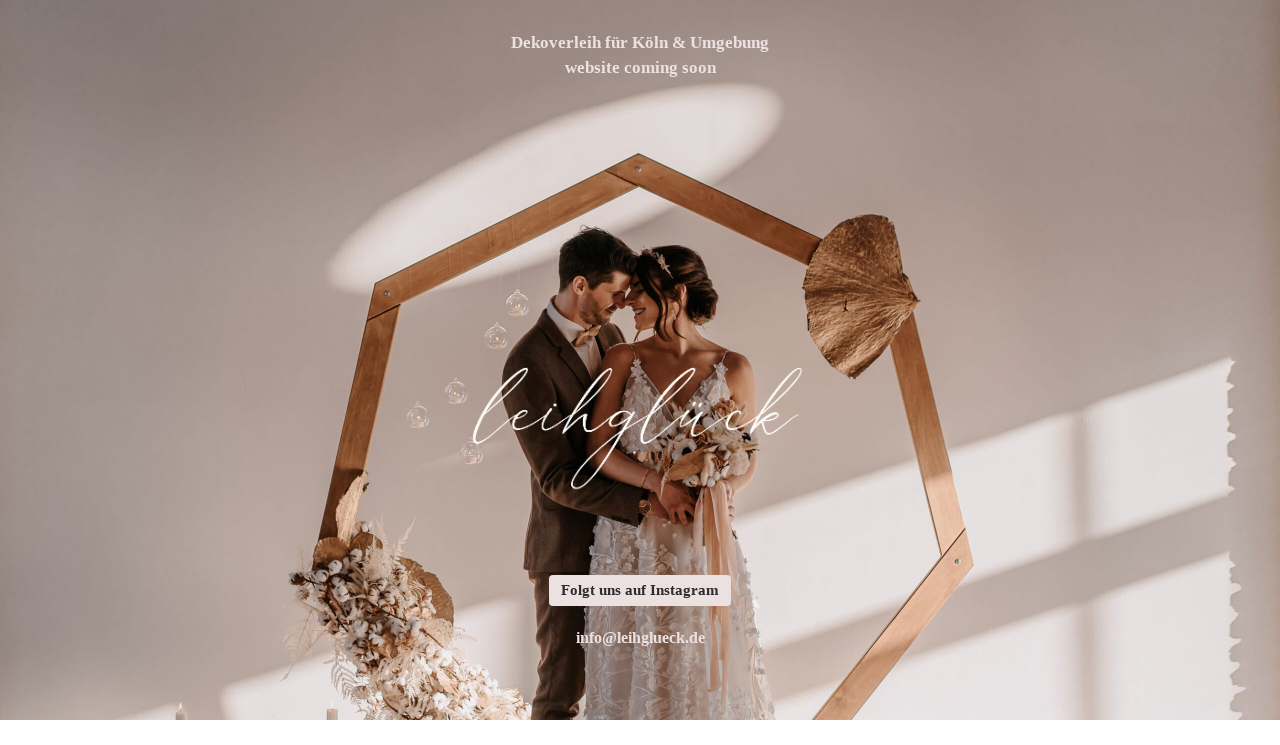

--- FILE ---
content_type: text/html; charset=UTF-8
request_url: http://xn--leihglck-c6a.de/
body_size: 4301
content:
<!DOCTYPE html>
<html class="sp-html 
			sp-seedprod sp-h-full" lang="de">
<head>
							

		


<!-- Open Graph -->
<meta property="og:url" content="http://xn--leihglck-c6a.de/" />
<meta property="og:type" content="website" />
						
<!-- Twitter Card -->
<meta name="twitter:card" content="summary" />
						
			<meta charset="UTF-8">
<meta name="viewport" content="width=device-width, initial-scale=1.0">
<!-- Default CSS -->
<link rel='stylesheet' id='seedprod-css-css'  href='http://xn--leihglck-c6a.de/wp-content/plugins/coming-soon/public/css/tailwind.min.css?ver=6.19.7' type='text/css' media='all' /> <link rel='stylesheet' id='seedprod-fontawesome-css'  href='http://xn--leihglck-c6a.de/wp-content/plugins/coming-soon/public/fontawesome/css/all.min.css?ver=6.19.7' type='text/css' media='all' /> 
	
	
	
	
	
	

	
	

	
<!-- Global Styles -->
<style>
	#sp-page{color:#F8EBEB} #sp-page .sp-header-tag-h1,#sp-page .sp-header-tag-h2,#sp-page .sp-header-tag-h3,#sp-page .sp-header-tag-h4,#sp-page .sp-header-tag-h5,#sp-page .sp-header-tag-h6{color:#EAD8D8}#sp-page h1,#sp-page h2,#sp-page h3,#sp-page h4,#sp-page h5,#sp-page h6{color:#EAD8D8; font-family:Garamond, serif;font-weight:400;font-style:normal} #sp-page a{color:#ECE1E1} #sp-page a:hover{color:#d8c2c2}#sp-page .btn{background-color:#ECE1E1}body{background-color:#FFFFFF; background-image:url('http://xn--leihglck-c6a.de/wp-content/uploads/2021/03/Coming-Soon-Backround-scaled.jpg');}
	
	
	@media only screen and (max-width: 480px) {
		
			}

	@media only screen and (min-width: 481px) and (max-width: 1024px) {
		
			}

	@media only screen and (min-width: 1024px) {
			}

	

	</style>

<!-- JS -->
<script>
</script>
	
	
	
		<script src="http://xn--leihglck-c6a.de/wp-content/plugins/coming-soon/public/js/sp-scripts.min.js" defer></script> 		
	
	
	
	


	<script src="http://xn--leihglck-c6a.de/wp-includes/js/jquery/jquery.min.js"></script>
	</head>
<body class="spBgcover sp-h-full sp-antialiased sp-bg-slideshow">
	
			<div id="sp-page" class="spBgcover sp-content-4" style="background-color: rgb(255, 255, 255); background-image: url('http://xn--leihglck-c6a.de/wp-content/uploads/2021/03/Coming-Soon-Backround-scaled.jpg'); font-family: Garamond, serif; font-weight: 700;"><section id="sp-ks8a8s" class="sp-el-section " style="width: 600px; max-width: 100%; padding: 10px;"><div id="sp-vw3kvy" class="sp-el-row sm:sp-flex sp-justify-between sp-w-full  sp-m-auto" style="padding: 0px; width: auto; max-width: 1000px;"><div id="sp-ggzp6w" class="sp-el-col sp-p-4  sp-w-full" style="width: calc(100% - 0px); padding: 10px;"><div id="sp-jdj1i9" class="sp-css-target sp-text-wrapper" style="font-size: 17px; color: rgb(236, 225, 225); padding: 10px; margin-top: 0px; text-align: center;"><p>Dekoverleih für&nbsp;Köln &amp; Umgebung</p>
<p>website coming soon</p></div><div id="sp-f14v6j" class="sp-spacer" style="height: 185px;"></div><figure id="sp-brhhwi" class="sp-image-wrapper" style="margin-top: 0px; padding: 10px; text-align: right;"><span><a href="https://www.instagram.com/leihglueck.de/" target="" rel="noopener noreferrer"><img src="http://xn--leihglck-c6a.de/wp-content/uploads/2020/12/leihglueck.png" alt=""></a></span></figure><div class="sp-button-wrapper" style="padding: 10px; margin-top: 0px; text-align: center;"><a href="https://www.instagram.com/leihglueck.de/" id="sp-z09qya" target="" rel="noopener noreferrer" class="sp-button sp-css-target sp-text-center sp-inline-block sp-leading-none" style="font-size: 15px; background: rgb(236, 225, 225); color: rgb(0, 0, 0); width: auto; padding: 8px 12px; border-radius: 4px;"><span style="opacity: 0.8;">Folgt uns auf Instagram</span></a></div><div id="sp-evwzbf" class="sp-css-target sp-text-wrapper" style="color: rgb(236, 225, 225); padding: 10px; margin-top: 0px; text-align: center;"><p><a href="mailto:info@leihglueck.de">info@leihglueck.de</a></p></div><div id="sp-bd7g04" class="sp-spacer" style="height: 65px;"></div></div></div></section></div>


<div class="tv">
	<div class="screen mute" id="tv"></div>
</div>

	
<script>
	var sp_is_mobile = false;	
</script>

		</body>

</html>

	